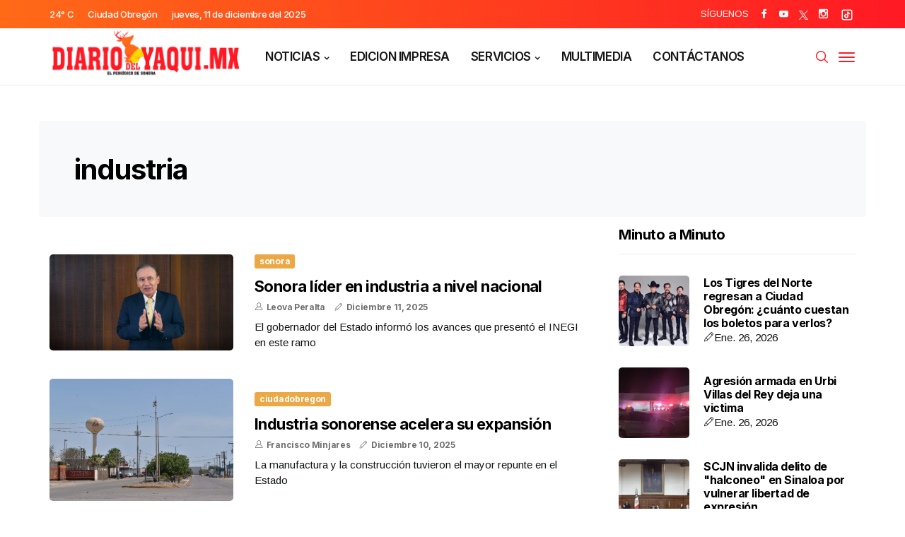

--- FILE ---
content_type: text/html; charset=utf-8
request_url: https://diariodelyaqui.mx/bloque-publicado/minuto-a-minuto
body_size: 1093
content:
<!--blob 01/27/2026 04:41:29.030 a. m. --><!--publishThread: 03:53:18.653 AM  --><div id="sprasa_recent_post_text_widget-9" class="widget post_list_widget"><div class="widget_jl_wrapper"><div class="ettitle"><div class="widget-title"><h2 class="jl_title_c">Minuto a Minuto</h2></div></div><div class="bt_post_widget"><div class="jl_m_right jl_sm_list jl_ml jl_clear_at"><div class="jl_m_right_w"><div class="jl_m_right_img jl_radus_e"><a href="/ciudadobregon/los-tigres-del-norte-regresan-a-ciudad-obregon-cuanto-cuestan-los-boletos-para-verlos/126119" title="Los Tigres del Norte regresan a Ciudad Obreg&oacute;n: &iquest;cu&aacute;nto cuestan los boletos para verlos?"><img width="120" height="120" src="https://blob.diariodelyaqui.mx/images/2026/01/27/tigres-del-norte-dy--noticias-2026-01-26t221734449-fb31f44a-focus-0.05-0.49-120-120.webp" class="attachment-sprasa_small_feature size-sprasa_small_feature wp-post-image" alt="Los Tigres del Norte regresan a Ciudad Obreg&oacute;n: &iquest;cu&aacute;nto cuestan los boletos para verlos?" title="Los Tigres del Norte regresan a Ciudad Obreg&oacute;n: &iquest;cu&aacute;nto cuestan los boletos para verlos?" loading="lazy"></a></div><div class="jl_m_right_content"><h2 class="entry-title"><a href="/ciudadobregon/los-tigres-del-norte-regresan-a-ciudad-obregon-cuanto-cuestan-los-boletos-para-verlos/126119" title="Los Tigres del Norte regresan a Ciudad Obreg&oacute;n: &iquest;cu&aacute;nto cuestan los boletos para verlos?" tabindex="-1">Los Tigres del Norte regresan a Ciudad Obreg&oacute;n: &iquest;cu&aacute;nto cuestan los boletos para verlos?</a></h2><span class="post-date"><i class="jli-pen"></i>Ene. 26, 2026</span></span></div></div></div><div class="jl_m_right jl_sm_list jl_ml jl_clear_at"><div class="jl_m_right_w"><div class="jl_m_right_img jl_radus_e"><a href="/policiaca/herida-en-ciudad-obregon-por-agresion-armada/126118" title="Agresi&oacute;n armada en Urbi Villas del Rey deja una victima"><img width="120" height="120" src="https://blob.diariodelyaqui.mx/images/2026/01/27/urbi-2-1e96ffd8-focus-0-0-120-120.webp" class="attachment-sprasa_small_feature size-sprasa_small_feature wp-post-image" alt="Agresi&oacute;n armada en Urbi Villas del Rey deja una victima" title="Agresi&oacute;n armada en Urbi Villas del Rey deja una victima" loading="lazy"></a></div><div class="jl_m_right_content"><h2 class="entry-title"><a href="/policiaca/herida-en-ciudad-obregon-por-agresion-armada/126118" title="Agresi&oacute;n armada en Urbi Villas del Rey deja una victima" tabindex="-1">Agresi&oacute;n armada en Urbi Villas del Rey deja una victima</a></h2><span class="post-date"><i class="jli-pen"></i>Ene. 26, 2026</span></span></div></div></div><div class="jl_m_right jl_sm_list jl_ml jl_clear_at"><div class="jl_m_right_w"><div class="jl_m_right_img jl_radus_e"><a href="/nacional/scjn-invalida-delito-de-halconeo-en-sinaloa-por-vulnerar-libertad-de-expresion/126117" title="SCJN invalida delito de &quot;halconeo&quot; en Sinaloa por vulnerar libertad de expresi&oacute;n"><img width="120" height="120" src="https://blob.diariodelyaqui.mx/images/2026/01/27/halconeo-dy--noticias-2026-01-26t214756730-3e9a712a-focus-0-0-120-120.webp" class="attachment-sprasa_small_feature size-sprasa_small_feature wp-post-image" alt="SCJN invalida delito de &quot;halconeo&quot; en Sinaloa por vulnerar libertad de expresi&oacute;n" title="SCJN invalida delito de &quot;halconeo&quot; en Sinaloa por vulnerar libertad de expresi&oacute;n" loading="lazy"></a></div><div class="jl_m_right_content"><h2 class="entry-title"><a href="/nacional/scjn-invalida-delito-de-halconeo-en-sinaloa-por-vulnerar-libertad-de-expresion/126117" title="SCJN invalida delito de &quot;halconeo&quot; en Sinaloa por vulnerar libertad de expresi&oacute;n" tabindex="-1">SCJN invalida delito de &quot;halconeo&quot; en Sinaloa por vulnerar libertad de expresi&oacute;n</a></h2><span class="post-date"><i class="jli-pen"></i>Ene. 26, 2026</span></span></div></div></div><div class="jl_m_right jl_sm_list jl_ml jl_clear_at"><div class="jl_m_right_w"><div class="jl_m_right_img jl_radus_e"><a href="/internacional/tarde-de-videojuegos-termina-manchada-de-sangre-adolescente-de-13-anos-muere-a-manos-del-padre-de-su-amigo/126114" title="Tarde de videojuegos termina manchada de sangre: adolescente de 13 a&ntilde;os muere a manos del padre de su amigo"><img width="120" height="120" src="https://blob.diariodelyaqui.mx/images/2026/01/27/tarde-de-videojuegos-termina-con-bano-de-sangre-adolescente-de-13-anos-muere-a-manos-del-padre-de-su-amigo-8dcf2433-focus-0-0-120-120.webp" class="attachment-sprasa_small_feature size-sprasa_small_feature wp-post-image" alt="Tarde de videojuegos termina manchada de sangre: adolescente de 13 a&ntilde;os muere a manos del padre de su amigo" title="Tarde de videojuegos termina manchada de sangre: adolescente de 13 a&ntilde;os muere a manos del padre de su amigo" loading="lazy"></a></div><div class="jl_m_right_content"><h2 class="entry-title"><a href="/internacional/tarde-de-videojuegos-termina-manchada-de-sangre-adolescente-de-13-anos-muere-a-manos-del-padre-de-su-amigo/126114" title="Tarde de videojuegos termina manchada de sangre: adolescente de 13 a&ntilde;os muere a manos del padre de su amigo" tabindex="-1">Tarde de videojuegos termina manchada de sangre: adolescente de 13 a&ntilde;os muere a manos del padre de su amigo</a></h2><span class="post-date"><i class="jli-pen"></i>Ene. 26, 2026</span></span></div></div></div><div class="jl_m_right jl_sm_list jl_ml jl_clear_at"><div class="jl_m_right_w"><div class="jl_m_right_img jl_radus_e"><a href="/sonora/conalep-y-fundacion-eva-de-camou-firman-convenio/126113" title="Conalep y Fundaci&oacute;n Eva de Camou firman convenio"><img width="120" height="120" src="https://blob.diariodelyaqui.mx/images/2026/01/27/conalep-y-fundacion-eva-de-camou-firman-convenio-135d1322-focus-0-0-120-120.webp" class="attachment-sprasa_small_feature size-sprasa_small_feature wp-post-image" alt="Conalep y Fundaci&oacute;n Eva de Camou firman convenio" title="Conalep y Fundaci&oacute;n Eva de Camou firman convenio" loading="lazy"></a></div><div class="jl_m_right_content"><h2 class="entry-title"><a href="/sonora/conalep-y-fundacion-eva-de-camou-firman-convenio/126113" title="Conalep y Fundaci&oacute;n Eva de Camou firman convenio" tabindex="-1">Conalep y Fundaci&oacute;n Eva de Camou firman convenio</a></h2><span class="post-date"><i class="jli-pen"></i>Ene. 26, 2026</span></span></div></div></div></div></div></div>


--- FILE ---
content_type: application/x-javascript
request_url: https://blob.diariodelyaqui.mx/jss/propuesta/js/custom.js?v=16
body_size: 1935
content:
jQuery(document).ready(function ($) {

/////////////////////////////////////////////////////////////////////////
//        Sticky header
//////////////////////////////////////////////////////////////////////////  
  var jl_stick;
    if ($(".jl_menu_sticky").hasClass('jl_stick')) {
        var jl_stick = $(".jl_menu_sticky").offset().top;
    }
    $(window).scroll(function() {
        var jlscroll = $(window).scrollTop();
        if (jlscroll > jl_stick) {
            $(".jl_menu_sticky.jl_stick").addClass("jl_sticky");
            var nav_height = $(".jl_menu_sticky.jl_stick").outerHeight();
            $(".jl_blank_nav").css({
                "height": nav_height
            });
        } else {
            $(".jl_menu_sticky.jl_stick").removeClass("jl_sticky");
            $(".jl_blank_nav").css({
                "height": 0
            });
        }
    });


/////////////////////////////////////////////////////////////////////////
//        widget
//////////////////////////////////////////////////////////////////////////  
$('.jl_w_slider').slick({
    dots: false,
    speed: 600,
    arrows: true,
    autoplaySpeed: 6000,
    autoplay: true,
    pauseOnHover: true,
    adaptiveHeight: true,
    prevArrow:'<div class="jl-slider-prev jl_es_pre"><i class="jli-left-chevron"></i></div>',
    nextArrow:'<div class="jl-slider-next jl_es_next"><i class="jli-right-chevron"></i></div>',
    slidesToShow: 1,
    slidesToScroll: 1
  });
$('.jl-s-slider').slick({
    dots: true,
    speed: 600,
    arrows: true,
    autoplaySpeed: 6000,
    autoplay: true,
    pauseOnHover: true,
    adaptiveHeight: true,
    prevArrow:'<div class="jl-slider-prev jl_es_pre"><i class="jli-left-chevron"></i></div>',
    nextArrow:'<div class="jl-slider-next jl_es_next"><i class="jli-right-chevron"></i></div>',
    dotsClass:'jl_s_pagination',
    slidesToShow: 1,
    slidesToScroll: 1
  });

$('.jl_day_night .jl_moon').on("click", function() {
        $('.jl_day_night').addClass('jl_night_en'); 
        $('.jl_day_night').removeClass('jl_day_en');       
        $('.jl_en_day_night').addClass('options_dark_skin'); 
        $('.mobile_nav_class').addClass('wp-night-mode-on');        
});

$('.jl_day_night .jl_sun').on("click", function() {
        $('.jl_day_night').addClass('jl_day_en');  
        $('.jl_day_night').removeClass('jl_night_en');
        $('.jl_en_day_night').removeClass('options_dark_skin'); 
        $('.mobile_nav_class').removeClass('wp-night-mode-on');                    
});

//////////////////////////////////////////////////////////////////////////
//        Menu
//////////////////////////////////////////////////////////////////////////  

$('.menu_mobile_icons, .mobile_menu_overlay').on("click", function() {
        $('#content_nav').toggleClass('jl_mobile_nav_open');
        $('.mobile_menu_overlay').toggleClass('mobile_menu_active');
        $('.mobile_nav_class').toggleClass('active_mobile_nav_class');
});

$("#mobile_menu_slide .menu-item-has-children > a").append($("<span/>",{class:'arrow_down'}).html('<i class="jli-down-chevron" aria-hidden="true"></i>')); 
$('#mobile_menu_slide .arrow_down i').on("click",  function() {
            var $submenu = $(this).closest('.menu-item-has-children').find(' > .sub-menu');
            $(this).toggleClass("jli-down-chevron").toggleClass("jli-up-chevron");
            if ( $submenu.hasClass('menu-active-class') ) {
                $submenu.removeClass('menu-active-class');
            } else {
                $submenu.addClass('menu-active-class');
            }
            return false;
        });


$('.search_form_menu_personal_click').on("click", function() {
      $('.search_form_menu_personal').toggleClass('search_form_menu_personal_active');
      $('.mobile_nav_class').toggleClass('active_mobile_nav_class');
      
});

$('.single_post_share_icons').on("click", function() {
      $('.single_post_share_wrapper').toggleClass('share_single_active');
      $('.mobile_nav_class').toggleClass('active_mobile_nav_class');
});


$('.search_form_menu_click').on('click', function ( e ) {
    e.preventDefault();
      $('.search_form_menu').toggle();
    $(this) .toggleClass('active');
    });


 if ( $('.sb-toggle-left').length ) {
            $('.sb-toggle-left').on("click",  function(){
                $('#nav-wrapper').toggle(100);
            } ); 
            $("#menu-main-menu .menu-item-has-children > a").append($("<span/>",{class:'arrow_down'}).html('<i class="jli-down-chevron-1"></i>'));     
        }
        
        $('#nav-wrapper .menu .arrow_down').on("click",  function() {
            var $submenu = $(this).closest('.menu-item-has-children').find(' > .sub-menu');
            
            if ( $submenu.hasClass('menu-active-class') ) {
                $submenu.removeClass('menu-active-class');
            } else {
                $submenu.addClass('menu-active-class');
            }
            
            return false;
        });


    $('#menu_wrapper li').hover(function(){
    var marginAdjust = 100;
    var parentElement = $(this).parent();
    
    var navPosition = $(parentElement).position();
    var navWidth = $(parentElement).width();
    var navRight = navPosition.left+navWidth;
    
    var position = $(this).position();
    var thisWidth = $(this).children('ul').width();
    var thisRight = position.left+thisWidth-marginAdjust;
    
    if (thisRight > navWidth) $(this).children('ul').addClass('jl_menu_tls');
    });

 //////////////////////////////////////////////////////////////////////////
//        Tab
//////////////////////////////////////////////////////////////////////////  
  
    var $tabsNav = $('.tabs-product'),
        $tabsNavLis = $tabsNav.children('li');
    $tabsNav.each(function () {
        var $this = $(this);
        $this.next().children('.tab-content').stop(true, true).hide()
            .first().show();
       $this.children('li').first().addClass('active').stop(true, true).show();
    });
    $tabsNavLis.on('click', function (e) {
        var $this = $(this);
        $this.siblings().removeClass('active').end()
            .addClass('active');
        $this.parent().next().children('.tab-content').stop(true, true).hide()
            .siblings($this.find('a').attr('href')).fadeIn();
        e.preventDefault();
    });
    
//////////////////////////////////////////////////////////////////////////
//        Go to top
//////////////////////////////////////////////////////////////////////////

  jQuery(window).scroll(function () {
    var scroll = $(window).scrollTop();

    if (scroll >= 100) {
        $(".jl_large_menu_logo").addClass("jl_custom_height_small");
        $(".options_dark_header").addClass("dark_header_menu");
    } else {
        $(".jl_large_menu_logo").removeClass("jl_custom_height_small");
        $(".options_dark_header").removeClass("dark_header_menu");
    }


    if (jQuery(this).scrollTop() > 500) {
      jQuery("#go-top").fadeIn();
    } else {
      jQuery("#go-top").fadeOut();
    }
  });
  
  $("#go-top").on("click", function () {
    jQuery("body,html").animate({ scrollTop: 0 }, 800 );
    return false;
  }); 

/* ---------------------------------------------
Slider
----------------------------------------------*/ 
var slider_element = $('.jl-eb-slider');
      for (i = 0; i < slider_element.length; i++) {
      var $slider_element = $(slider_element[i]);
  $slider_element.slick({
        arrows: $slider_element.attr("data-arrows") == "true",
                prevArrow:'<div class="jl-slider-prev jl_es_pre"><i class="jli-left-chevron"></i></div>',
                nextArrow:'<div class="jl-slider-next jl_es_next"><i class="jli-right-chevron"></i></div>',
                dotsClass:'jl_s_pagination',
                speed: parseInt($slider_element.attr('data-speed')) || 500,
                fade: $slider_element.attr("data-effect") == "true",
                dots: $slider_element.attr("data-dots") == "true",
                infinite: $slider_element.attr("data-loop") == "true",
                autoplay: $slider_element.attr("data-play") == "true",
                autoplaySpeed: parseInt($slider_element.attr('data-autospeed')) || 7000,
                swipe: $slider_element.attr("data-swipe") == "true",
                pauseOnHover: true,
                slidesToShow: parseInt($slider_element.attr('data-xl-items')) || 1,
                adaptiveHeight: true,
                responsive: [
                      {
                        breakpoint: 0,
                        settings: {
                          slidesToShow: parseInt($slider_element.attr('data-items')) || 1,
                        }
                      },
                      {
                        breakpoint: 479,
                        settings: {
                          slidesToShow: parseInt($slider_element.attr('data-xs-items')) || 1,
                        }
                      },
                      {
                        breakpoint: 767,
                        settings: {
                          slidesToShow: parseInt($slider_element.attr('data-sm-items')) || 1,
                        }
                      },
                      {
                        breakpoint: 991,
                        settings: {
                          slidesToShow: parseInt($slider_element.attr('data-md-items')) || 1,
                        }
                      },
                      {
                        breakpoint: 1199,
                        settings: {
                          slidesToShow: parseInt($slider_element.attr('data-lg-items')) || 1,
                        }
                      },
                      {
                        breakpoint: 1799,
                        settings: {
                          slidesToShow: parseInt($slider_element.attr('data-xl-items')) || 1,
                        }
                      },
                ]
  });
    }
    
//////////////////////////////////////////////////////////////////////////
//        Video responsive
//////////////////////////////////////////////////////////////////////////

fluidvids.init({
      selector: 'iframe',
      players: ['www.youtube.com', 'player.vimeo.com', 'www.facebook.com']
    }); 


$('.quantity .jlb-btn').on("click", function(e){
            e.preventDefault();
            var button = $(this);
            var step = 1;
            var input = button.parent().find('input');
            var min = 1;
            var max = 1000;
            var value_old = parseInt(input.val());
            var value_new = parseInt(input.val());

            if (input.attr('step')) {
                step = parseInt(input.attr('step'));
            }

            if (input.attr('min')) {
                min = parseInt(input.attr('min'));
            }

            if (input.attr('max')) {
                max = parseInt(input.attr('max'));
            }

            if (button.hasClass('up')) {
                if (value_old < max) {
                    value_new = value_old + step;
                } else {
                    value_new = max;
                }
            } else if (button.hasClass('down')) {
                if (value_old > min) {
                    value_new = value_old - step;
                } else {
                    value_new = min;
                }
            }

            if (!input.attr('disabled')) {
                input.val(value_new).change();
            }
        });

});
